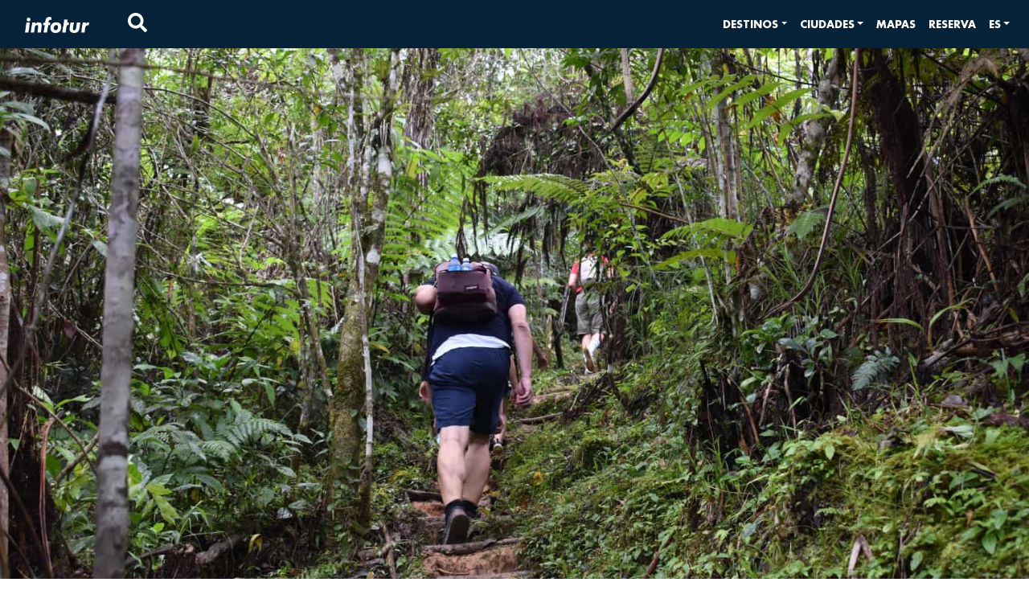

--- FILE ---
content_type: application/javascript; charset=UTF-8
request_url: https://infotur.cu/_nuxt/ab3ebc3.js
body_size: 1033
content:
(window.webpackJsonp=window.webpackJsonp||[]).push([[29],{1102:function(t,l,n){"use strict";n(969)},1103:function(t,l,n){var e=n(39)(!1);e.push([t.i,"[dir=ltr] .link-local-regular[data-v-5371bc54]{text-align:left}[dir=rtl] .link-local-regular[data-v-5371bc54]{text-align:right}.link-local-regular .link-local-wrapper-list[data-v-5371bc54]{font-size:.8em}.link-local-regular .link-local-wrapper-list .link-local-list .link-local-list-item[data-v-5371bc54]{list-style:none}.link-local-regular .link-local-wrapper-footer-list[data-v-5371bc54]{font-size:.8rem}.link-local-regular .link-local-wrapper-footer-list .link-local-list .link-local-list-item[data-v-5371bc54]{list-style:none}",""]),t.exports=e},1121:function(t,l,n){"use strict";n.r(l);n(41);var e={name:"LinkRegular",mixins:[n(713).a],computed:{columns:function(){for(var t=[],i=0;i<=this.pages.length;i+=this.maxPerColumns)t.push(this.pages.slice(i,i+this.maxPerColumns));return t}}},o=(n(1102),n(27)),component=Object(o.a)(e,(function(){var t=this,l=t.$createElement,n=t._self._c||l;return n("div",{staticClass:"link-local-regular text-left mr-3"},["footer"===t.contentVariant?n("h6",{staticClass:"link-local-name page-title mb-3"},[t._v("\n    "+t._s(t.toUpperCase(t.denominacion))+"\n  ")]):n("h5",{staticClass:"link-local-name page-title"},[t._v("\n    "+t._s(t.toUpperCase(t.denominacion))+"\n  ")]),t._v(" "),n("div",{staticClass:"d-flex ",class:t.getWrapperListClass},t._l(t.columns,(function(l,e){return n("ul",{key:e,staticClass:"link-local-list p-0 mr-2"},t._l(l,(function(link,l){return n("li",{key:l,staticClass:"link-local-list-item"},[n("a",{attrs:{href:link.Url}},[n("div",{staticClass:"link-local-list-selector"},[n("span",{staticClass:"link-local-list-item-name",class:[t.fontColorClass,t.getItemLinkClass]},[t._v(t._s(t.getLinkDenominacion(link)))])])])])})),0)})),0)])}),[],!1,null,"5371bc54",null);l.default=component.exports},713:function(t,l,n){"use strict";n(83);var e=n(662);l.a={mixins:[e.a],props:{denominacion:{type:String,default:""},pages:{type:Array,default:function(){return[]}},maxPerColumns:{type:Number,default:4},fontVariant:{type:String,default:"dark"}},computed:{fontColorClass:function(){return"footer"===this.contentVariant?"text-white":this.fontVariant in this.colors?this.colors[this.fontVariant]:this.colors.dark},imageLinkIcon:function(){return this.imageLinkOpen?"chevron-up":"chevron-down"},getWrapperListClass:function(){return"footer"===this.contentVariant?"link-local-wrapper-footer-list":"link-local-wrapper-list"},getItemLinkClass:function(){return"footer"===this.contentVariant?"":"page-title"}},methods:{toUpperCase:function(t){return t.toUpperCase()},getLinkDenominacion:function(link){return"footer"===this.contentVariant?link.denominacion:this.toUpperCase(link.denominacion)}},data:function(){return{colors:{dark:"ft-dark-blue",light:"ft-light-blue",yellow:"ft-yellow"}}}}},969:function(t,l,n){var content=n(1103);content.__esModule&&(content=content.default),"string"==typeof content&&(content=[[t.i,content,""]]),content.locals&&(t.exports=content.locals);(0,n(40).default)("1733c93a",content,!0,{sourceMap:!1})}}]);

--- FILE ---
content_type: application/javascript; charset=UTF-8
request_url: https://infotur.cu/_nuxt/a0e1fe8.js
body_size: 1545
content:
!function(e){function r(data){for(var r,n,c=data[0],d=data[1],l=data[2],i=0,h=[];i<c.length;i++)n=c[i],Object.prototype.hasOwnProperty.call(o,n)&&o[n]&&h.push(o[n][0]),o[n]=0;for(r in d)Object.prototype.hasOwnProperty.call(d,r)&&(e[r]=d[r]);for(v&&v(data);h.length;)h.shift()();return f.push.apply(f,l||[]),t()}function t(){for(var e,i=0;i<f.length;i++){for(var r=f[i],t=!0,n=1;n<r.length;n++){var d=r[n];0!==o[d]&&(t=!1)}t&&(f.splice(i--,1),e=c(c.s=r[0]))}return e}var n={},o={14:0},f=[];function c(r){if(n[r])return n[r].exports;var t=n[r]={i:r,l:!1,exports:{}};return e[r].call(t.exports,t,t.exports,c),t.l=!0,t.exports}c.e=function(e){var r=[],t=o[e];if(0!==t)if(t)r.push(t[2]);else{var n=new Promise((function(r,n){t=o[e]=[r,n]}));r.push(t[2]=n);var f,script=document.createElement("script");script.charset="utf-8",script.timeout=120,c.nc&&script.setAttribute("nonce",c.nc),script.src=function(e){return c.p+""+{0:"a2e2b55",1:"7aaaefe",2:"b9cbc97",5:"b6f653f",6:"c6b6c09",7:"428e005",8:"eec9548",9:"5cfe589",10:"eb7bb73",11:"0199165",12:"6922297",13:"e8033c8",16:"5bf0111",17:"bdaaa56",18:"4fcfae9",19:"dd4caf2",20:"a60a594",21:"8d249d8",22:"9a187bb",23:"a7f512a",24:"b11ec75",25:"99f3faf",26:"9bea129",27:"410f3df",28:"426ee69",29:"ab3ebc3",30:"9a7b0c4",31:"56eb14e",32:"2f0c68d",33:"870426d",34:"f23656b",35:"eb10f5c",36:"1a13ecd",37:"b3f71e6",38:"ae5fbff",39:"e2c1dd7",40:"8a2d208",41:"28817b3",42:"981ac5c",43:"2bb922e",44:"70e40b9",45:"81db299",46:"c5c1b2b",47:"8774455",48:"fab169e",49:"ff9681f",50:"513b159",51:"06626c4",52:"dfd3cd1",53:"2f5b92d",54:"e61799c",55:"1126e0f",56:"0859682",57:"bb500b3",58:"dbf125d",59:"5becda4",60:"ac7aa2b",61:"f38a939",62:"aa12056",63:"c9219ea",64:"a830e29",65:"ef1b665",66:"6a71fa6",67:"f2aa101"}[e]+".js"}(e);var d=new Error;f=function(r){script.onerror=script.onload=null,clearTimeout(l);var t=o[e];if(0!==t){if(t){var n=r&&("load"===r.type?"missing":r.type),f=r&&r.target&&r.target.src;d.message="Loading chunk "+e+" failed.\n("+n+": "+f+")",d.name="ChunkLoadError",d.type=n,d.request=f,t[1](d)}o[e]=void 0}};var l=setTimeout((function(){f({type:"timeout",target:script})}),12e4);script.onerror=script.onload=f,document.head.appendChild(script)}return Promise.all(r)},c.m=e,c.c=n,c.d=function(e,r,t){c.o(e,r)||Object.defineProperty(e,r,{enumerable:!0,get:t})},c.r=function(e){"undefined"!=typeof Symbol&&Symbol.toStringTag&&Object.defineProperty(e,Symbol.toStringTag,{value:"Module"}),Object.defineProperty(e,"__esModule",{value:!0})},c.t=function(e,r){if(1&r&&(e=c(e)),8&r)return e;if(4&r&&"object"==typeof e&&e&&e.__esModule)return e;var t=Object.create(null);if(c.r(t),Object.defineProperty(t,"default",{enumerable:!0,value:e}),2&r&&"string"!=typeof e)for(var n in e)c.d(t,n,function(r){return e[r]}.bind(null,n));return t},c.n=function(e){var r=e&&e.__esModule?function(){return e.default}:function(){return e};return c.d(r,"a",r),r},c.o=function(object,e){return Object.prototype.hasOwnProperty.call(object,e)},c.p="/_nuxt/",c.oe=function(e){throw console.error(e),e};var d=window.webpackJsonp=window.webpackJsonp||[],l=d.push.bind(d);d.push=r,d=d.slice();for(var i=0;i<d.length;i++)r(d[i]);var v=l;t()}([]);

--- FILE ---
content_type: application/javascript; charset=UTF-8
request_url: https://infotur.cu/_nuxt/9a187bb.js
body_size: 2970
content:
(window.webpackJsonp=window.webpackJsonp||[]).push([[22],{1079:function(t,e,n){"use strict";n(958)},1080:function(t,e,n){var o=n(39)(!1);o.push([t.i,"section[data-v-46745b64]{padding-top:40px;color:#4e4e4e;position:relative;background:#fff}.layout[data-v-46745b64]{padding-bottom:8rem}",""]),t.exports=o},619:function(t,e,n){"use strict";e.a={props:{pageData:{type:Object,default:null},layoutData:{type:Object,default:null}},computed:{getIdRecord:function(){return this.layoutData?this.layoutData.id:null},getTitlePage:function(){return this.pageData&&this.pageData.denominacion?this.pageData.denominacion:null},getDescriptionPage:function(){return this.pageData&&this.pageData.description?this.pageData.description:null},getAuthorPage:function(){return this.pageData&&this.pageData.autor?this.pageData.autor:null},getImagenPage:function(){return this.pageData&&this.pageData.Imagen?this.pageData.Imagen:null},getTitleBanner:function(){return this.getBannerData.title||null},getSubTitleBanner:function(){return this.getBannerData?this.getBannerData.subtitle:null},getDescriptionBanner:function(){return this.getBannerData.description||null},getSlidesBanner:function(){return this.getBannerData.slides||null},getBannerData:function(){var t=this.getPropLayoutData("Banner");return t||{Slides:[]}}},methods:{getPropLayoutData:function(t){return this.layoutData&&this.layoutData.hasOwnProperty(t)?this.layoutData[t]:null},getZIndexSection:function(t){return 100+t}}}},622:function(t,e,n){var content=n(640);content.__esModule&&(content=content.default),"string"==typeof content&&(content=[[t.i,content,""]]),content.locals&&(t.exports=content.locals);(0,n(40).default)("7a941df0",content,!0,{sourceMap:!1})},638:function(t,e,n){"use strict";var o=n(151),r=(n(83),["light","dark"]),l={filters:{capitalize:function(t){return t?t.toUpperCase():t}},props:{title:{type:String,default:null},hideTitle:{type:Boolean,default:!1},description:{type:String,default:null},subtitle:{type:String,default:null},maxHeight:{type:Number,default:null},interval:{type:Number,default:1e4},imgWidth:{type:Number,default:1024},imgHeight:{type:Number,default:480},slides:{type:Array,default:function(){return[]}},indicator:{type:Boolean,default:!0},indicatorHor:{type:Boolean,default:!1},indicatorStyle:{type:String,default:function(t){return t in r?t:"light"}}},computed:{getTitle:function(){return this.title},getDescription:function(){return this.description},getSubtitle:function(){return this.subtitle},getSlides:function(){return this.slides&&Array.isArray(this.slides)?[].concat(this.slides).sort((function(a,b){return a.Orden<=b.Orden?-1:1})):this.slides},isVertical:function(){return this.indicatorHor?"horizontal":""},getMaxHeight:function(){return this.maxHeight?"".concat(this.maxHeight,"px!important"):"100vh"}},methods:{images:function(t){return t?t.src||t.label:""},getAltImage:function(image){return image&&image.alt||"Infotur"},next:function(){this.$refs.carousel.next()},prev:function(){this.$refs.carousel.prev()},setSlide:function(t){this.setActive(t),this.$refs.carousel.setSlide(t)},pause:function(){this.$refs.carousel.pause()},play:function(){this.$refs.carousel.start()},setActive:function(t){this.active=t}}},c={name:"Banner",layout:function(t){return t.isMobile},components:{BCarouselSlide:o.a},mixins:[l],data:function(){return{active:0}}},d=(n(639),n(27)),component=Object(d.a)(c,(function(){var t=this,e=t.$createElement,n=t._self._c||e;return n("b-row",[n("b-col",{staticClass:"main-col"},[n("div",{style:{maxHeight:t.getMaxHeight},attrs:{role:"banner"}},[n("div",{class:"section section-carousel banner"},[n("b-carousel",{ref:"carousel",staticStyle:{"text-shadow":"1px 1px 2px #333"},attrs:{interval:t.interval,"img-width":t.imgWidth,"img-height":t.imgHeight,fade:"",background:"#ababab"},on:{"sliding-start":t.setActive}},t._l(t.getSlides,(function(e,o){return n("b-carousel-slide",{key:o+"_slide",staticClass:"img-fluid",attrs:{"img-src":t.images(e.imgSrc),"img-alt":t.getAltImage(e.imgSrc)}})})),1),t._v(" "),t.indicator&&t.slides.length>1?n("div",{class:["container",t.isVertical],attrs:{id:"carousel-slider-control"}},[n("div",{staticClass:"row align-items-center h-100"},[n("div",{staticClass:"col col-sm col-sm-1 col-md-1 p-0 h-100"},[n("ol",{staticClass:"carousel-slider-control-body h-100 d-flex"},t._l(t.getSlides,(function(e,o){return n("li",{key:o,class:["carousel-slider-control-button",t.indicatorStyle,t.active===o?"active":""],on:{click:function(e){return t.setSlide(o)}}})})),0)])])]):t._e()],1),t._v(" "),t.hideTitle?t._e():n("div",{staticClass:"banner-title page-title "},[n("b-container",{staticClass:"banner-title-container text-center w-100"},[n("b-row",{staticClass:"banner-title-row"},[n("b-col",{staticClass:"banner-title-col",attrs:{cols:"12"}},[n("h1",{staticClass:"page-title"},[t._v("\n                "+t._s(t._f("capitalize")(t.title))+"\n              ")])])],1),t._v(" "),n("b-row",{staticClass:"banner-title-row"},[n("b-col",{staticClass:"banner-title-col",attrs:{cols:"12"}},[n("h3",{staticClass:"page-title"},[t._v("\n                "+t._s(t._f("capitalize")(t.description))+"\n              ")])])],1),t._v(" "),n("b-row",{staticClass:"banner-title-row"},[n("b-col",{staticClass:"banner-title-col",attrs:{cols:"12"}},[n("h4",{staticClass:"page-title"},[t._v("\n                "+t._s(t.subtitle)+"\n              ")])])],1)],1)],1)])])],1)}),[],!1,null,"9dac8240",null);e.a=component.exports},639:function(t,e,n){"use strict";n(622)},640:function(t,e,n){var o=n(39)(!1);o.push([t.i,'.main-col[data-v-9dac8240]{padding:0}.main-col div[role=banner][data-v-9dac8240]{width:100%;height:100vh}.main-col div[role=banner] .banner-title[data-v-9dac8240]{position:absolute;top:50%;left:50%;z-index:1;color:#fff;text-shadow:1px 1px 2px #000;transform:translate(-50%,-50%)}@media (max-width:575.98px){.main-col div[role=banner] .banner-title[data-v-9dac8240]{width:90%;top:40%}}@media (min-width:768px){.main-col div[role=banner] .banner-title[data-v-9dac8240]{width:65%}}@media (min-width:992px){.main-col div[role=banner] .banner-title[data-v-9dac8240]{width:75%}}.main-col div[role=banner] .banner-title .banner-title-col[data-v-9dac8240]{text-align:center}@media (max-width:1199.98px){.main-col div[role=banner] .banner-title .banner-title-col h1[data-v-9dac8240],.main-col div[role=banner] .banner-title .banner-title-col h3[data-v-9dac8240],.main-col div[role=banner] .banner-title .banner-title-col h4[data-v-9dac8240]{line-break:anywhere}}@media (max-width:991.98px){.main-col div[role=banner] .banner-title .banner-title-col h1[data-v-9dac8240],.main-col div[role=banner] .banner-title .banner-title-col h3[data-v-9dac8240],.main-col div[role=banner] .banner-title .banner-title-col h4[data-v-9dac8240]{line-break:normal}}.main-col div[role=banner] .banner-title .banner-title-col h1[data-v-9dac8240]{font-size:5.5em}@media (max-width:992px){.main-col div[role=banner] .banner-title .banner-title-col h1[data-v-9dac8240]{font-size:2.75em}}.main-col div[role=banner] .banner-title .banner-title-col h3[data-v-9dac8240]{font-size:3.5em}@media (max-width:992px){.main-col div[role=banner] .banner-title .banner-title-col h3[data-v-9dac8240]{font-size:1.75em}}.main-col div[role=banner] .banner-title .banner-title-col h4[data-v-9dac8240]{font-size:1.3em}@media (max-width:992px){.main-col div[role=banner] .banner-title .banner-title-col h4[data-v-9dac8240]{font-size:.65em}}.section-carousel.banner[data-v-9dac8240],[data-v-9dac8240] div[class*=carousel],[data-v-9dac8240] img{height:100%}[data-v-9dac8240] img{-o-object-fit:cover;object-fit:cover}#carousel-slider-control[data-v-9dac8240]{z-index:1;position:absolute;right:0;left:0;bottom:0;top:50%;transform:translateY(-50%);-moz-transform:translateY(-50%);-ms-transform:translateY(-50%);-o-transform:translateY(-50%)}#carousel-slider-control .row[data-v-9dac8240]{justify-content:flex-end}#carousel-slider-control .carousel-slider-control-body[data-v-9dac8240]{justify-content:space-around}@media (min-width:576px){#carousel-slider-control .carousel-slider-control-body[data-v-9dac8240]{flex-direction:column}}#carousel-slider-control .carousel-slider-control-body .carousel-slider-control-button[data-v-9dac8240]{width:2px;height:0;border:4px solid;border-radius:50%;list-style:none;cursor:pointer;position:relative}#carousel-slider-control .carousel-slider-control-body .carousel-slider-control-button.light[data-v-9dac8240],#carousel-slider-control .carousel-slider-control-body .carousel-slider-control-button.light[data-v-9dac8240]:before{border-color:#fff}#carousel-slider-control .carousel-slider-control-body .carousel-slider-control-button.dark[data-v-9dac8240],#carousel-slider-control .carousel-slider-control-body .carousel-slider-control-button.dark[data-v-9dac8240]:before{border-color:#000}#carousel-slider-control .carousel-slider-control-body .carousel-slider-control-button[data-v-9dac8240]:before{content:"";padding:8px;border:0;position:absolute;border-radius:50%;left:0;transform:translate(-50%,-50%);top:0;transition:all .3s ease}#carousel-slider-control .carousel-slider-control-body .carousel-slider-control-button.active[data-v-9dac8240]:before{border:2px solid #fff}@media (max-width:576px){#carousel-slider-control[data-v-9dac8240]{top:inherit;transform:none;bottom:3.5rem}}@media (min-width:576px) and (max-width:((xs:0,sm:576px,md:768px,lg:992px,xl:1200px),md)) and (orientation:landscape){#carousel-slider-control .row[data-v-9dac8240],#carousel-slider-control .row .col[data-v-9dac8240]{height:100%}}@media (min-width:768px) and (orientation:portrait){#carousel-slider-control[data-v-9dac8240]{top:inherit;transform:none;bottom:3.5rem}#carousel-slider-control .col-md-1[data-v-9dac8240]{flex-basis:0;flex-grow:1;max-width:100%}}@media (max-width:576px){#carousel-slider-control .carousel-slider-control-body[data-v-9dac8240]{bottom:0;left:0;right:0;padding:15px;margin:0 auto;justify-content:space-around;display:flex;display:-moz-flex}}@media (min-width:576px) and (max-width:((xs:0,sm:576px,md:768px,lg:992px,xl:1200px),md)) and (orientation:landscape){#carousel-slider-control .carousel-slider-control-body[data-v-9dac8240]{display:flex;left:0;right:0;justify-content:space-around;flex-direction:column;height:100%}#carousel-slider-control .carousel-slider-control-body .carousel-slider-control-button[data-v-9dac8240]{margin:auto}}@media (min-width:768px) and (orientation:portrait){#carousel-slider-control .carousel-slider-control-body[data-v-9dac8240]{bottom:0;left:0;right:0;padding:15px;margin:0 auto;justify-content:space-around;display:flex;flex-direction:row}}@-webkit-keyframes desktop-data-v-9dac8240{0%{visibility:hidden;opacity:0}to{visibility:visible;opacity:1;left:8%}}@keyframes desktop-data-v-9dac8240{0%{visibility:hidden;opacity:0}to{visibility:visible;opacity:1;left:8%}}@-webkit-keyframes mobile-data-v-9dac8240{0%{visibility:hidden;opacity:0}to{visibility:visible;opacity:1;left:4%}}@keyframes mobile-data-v-9dac8240{0%{visibility:hidden;opacity:0}to{visibility:visible;opacity:1;left:4%}}',""]),t.exports=o},661:function(t,e,n){"use strict";n.r(e);var o=n(699),r={name:"LayoutExcursion",components:{Banner:n(638).a},mixins:[o.a],data:function(){return{modelName:"LayoutExcursion"}}},l=(n(1079),n(27)),component=Object(l.a)(r,(function(){var t=this,e=t.$createElement,n=t._self._c||e;return n("div",{staticClass:"wrapper container-fluid overflow-hidden bg-white layout"},[n("banner",{attrs:{slides:t.getSlidesBanner,"max-height":t.heightBanner}}),t._v(" "),n("b-row",{staticClass:"mb-5",attrs:{tag:"section"}},[n("b-col",{attrs:{id:"content-col"}},[n("b-container",{attrs:{id:"section-body"}},[n("b-row",{attrs:{tag:"header"}},[n("b-col",{staticClass:"col-12 col-lg-10 offset-lg-1 text-left "},[n("h1",{staticClass:"page-title ft-dark-blue"},[t._v("\n              "+t._s(t.getTitlePage)+"\n            ")]),t._v(" "),n("div",{staticStyle:{margin:"60px 0 40px 0"}},[n("contents",{attrs:{contents:t.getContentsData}})],1)])],1)],1)],1)],1)],1)}),[],!1,null,"46745b64",null);e.default=component.exports},699:function(t,e,n){"use strict";var o=n(619),r=n(214);e.a={mixins:[o.a],components:{contents:r.a},computed:{getContentsData:function(){var t=this.getPropLayoutData("Contenidos");return t||[]}}}},958:function(t,e,n){var content=n(1080);content.__esModule&&(content=content.default),"string"==typeof content&&(content=[[t.i,content,""]]),content.locals&&(t.exports=content.locals);(0,n(40).default)("01f6e58a",content,!0,{sourceMap:!1})}}]);